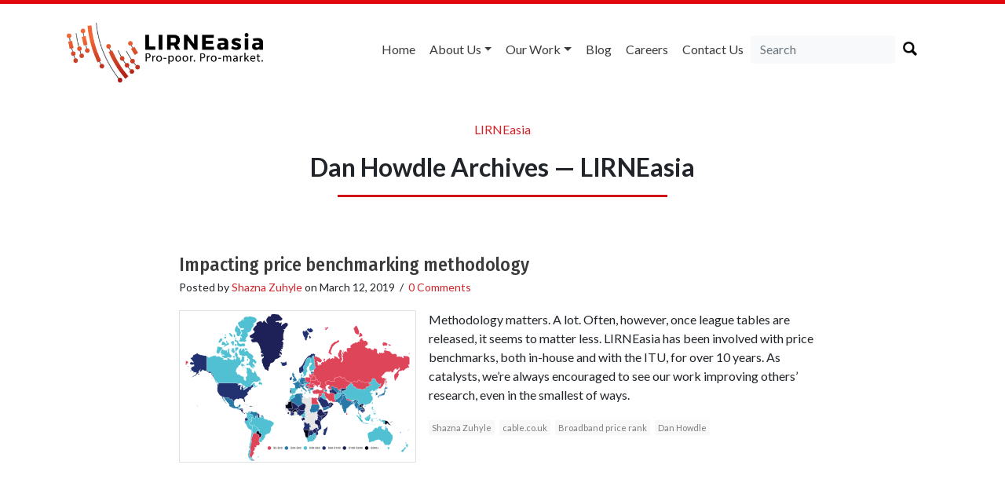

--- FILE ---
content_type: text/html; charset=utf-8
request_url: https://www.google.com/recaptcha/api2/anchor?ar=1&k=6LdOV1oUAAAAAEGfdygaSI8bIrntuQIB2WGZ9Vq7&co=aHR0cHM6Ly9saXJuZWFzaWEubmV0OjQ0Mw..&hl=en&v=TkacYOdEJbdB_JjX802TMer9&size=normal&anchor-ms=20000&execute-ms=15000&cb=rg8adgfof1qf
body_size: 46184
content:
<!DOCTYPE HTML><html dir="ltr" lang="en"><head><meta http-equiv="Content-Type" content="text/html; charset=UTF-8">
<meta http-equiv="X-UA-Compatible" content="IE=edge">
<title>reCAPTCHA</title>
<style type="text/css">
/* cyrillic-ext */
@font-face {
  font-family: 'Roboto';
  font-style: normal;
  font-weight: 400;
  src: url(//fonts.gstatic.com/s/roboto/v18/KFOmCnqEu92Fr1Mu72xKKTU1Kvnz.woff2) format('woff2');
  unicode-range: U+0460-052F, U+1C80-1C8A, U+20B4, U+2DE0-2DFF, U+A640-A69F, U+FE2E-FE2F;
}
/* cyrillic */
@font-face {
  font-family: 'Roboto';
  font-style: normal;
  font-weight: 400;
  src: url(//fonts.gstatic.com/s/roboto/v18/KFOmCnqEu92Fr1Mu5mxKKTU1Kvnz.woff2) format('woff2');
  unicode-range: U+0301, U+0400-045F, U+0490-0491, U+04B0-04B1, U+2116;
}
/* greek-ext */
@font-face {
  font-family: 'Roboto';
  font-style: normal;
  font-weight: 400;
  src: url(//fonts.gstatic.com/s/roboto/v18/KFOmCnqEu92Fr1Mu7mxKKTU1Kvnz.woff2) format('woff2');
  unicode-range: U+1F00-1FFF;
}
/* greek */
@font-face {
  font-family: 'Roboto';
  font-style: normal;
  font-weight: 400;
  src: url(//fonts.gstatic.com/s/roboto/v18/KFOmCnqEu92Fr1Mu4WxKKTU1Kvnz.woff2) format('woff2');
  unicode-range: U+0370-0377, U+037A-037F, U+0384-038A, U+038C, U+038E-03A1, U+03A3-03FF;
}
/* vietnamese */
@font-face {
  font-family: 'Roboto';
  font-style: normal;
  font-weight: 400;
  src: url(//fonts.gstatic.com/s/roboto/v18/KFOmCnqEu92Fr1Mu7WxKKTU1Kvnz.woff2) format('woff2');
  unicode-range: U+0102-0103, U+0110-0111, U+0128-0129, U+0168-0169, U+01A0-01A1, U+01AF-01B0, U+0300-0301, U+0303-0304, U+0308-0309, U+0323, U+0329, U+1EA0-1EF9, U+20AB;
}
/* latin-ext */
@font-face {
  font-family: 'Roboto';
  font-style: normal;
  font-weight: 400;
  src: url(//fonts.gstatic.com/s/roboto/v18/KFOmCnqEu92Fr1Mu7GxKKTU1Kvnz.woff2) format('woff2');
  unicode-range: U+0100-02BA, U+02BD-02C5, U+02C7-02CC, U+02CE-02D7, U+02DD-02FF, U+0304, U+0308, U+0329, U+1D00-1DBF, U+1E00-1E9F, U+1EF2-1EFF, U+2020, U+20A0-20AB, U+20AD-20C0, U+2113, U+2C60-2C7F, U+A720-A7FF;
}
/* latin */
@font-face {
  font-family: 'Roboto';
  font-style: normal;
  font-weight: 400;
  src: url(//fonts.gstatic.com/s/roboto/v18/KFOmCnqEu92Fr1Mu4mxKKTU1Kg.woff2) format('woff2');
  unicode-range: U+0000-00FF, U+0131, U+0152-0153, U+02BB-02BC, U+02C6, U+02DA, U+02DC, U+0304, U+0308, U+0329, U+2000-206F, U+20AC, U+2122, U+2191, U+2193, U+2212, U+2215, U+FEFF, U+FFFD;
}
/* cyrillic-ext */
@font-face {
  font-family: 'Roboto';
  font-style: normal;
  font-weight: 500;
  src: url(//fonts.gstatic.com/s/roboto/v18/KFOlCnqEu92Fr1MmEU9fCRc4AMP6lbBP.woff2) format('woff2');
  unicode-range: U+0460-052F, U+1C80-1C8A, U+20B4, U+2DE0-2DFF, U+A640-A69F, U+FE2E-FE2F;
}
/* cyrillic */
@font-face {
  font-family: 'Roboto';
  font-style: normal;
  font-weight: 500;
  src: url(//fonts.gstatic.com/s/roboto/v18/KFOlCnqEu92Fr1MmEU9fABc4AMP6lbBP.woff2) format('woff2');
  unicode-range: U+0301, U+0400-045F, U+0490-0491, U+04B0-04B1, U+2116;
}
/* greek-ext */
@font-face {
  font-family: 'Roboto';
  font-style: normal;
  font-weight: 500;
  src: url(//fonts.gstatic.com/s/roboto/v18/KFOlCnqEu92Fr1MmEU9fCBc4AMP6lbBP.woff2) format('woff2');
  unicode-range: U+1F00-1FFF;
}
/* greek */
@font-face {
  font-family: 'Roboto';
  font-style: normal;
  font-weight: 500;
  src: url(//fonts.gstatic.com/s/roboto/v18/KFOlCnqEu92Fr1MmEU9fBxc4AMP6lbBP.woff2) format('woff2');
  unicode-range: U+0370-0377, U+037A-037F, U+0384-038A, U+038C, U+038E-03A1, U+03A3-03FF;
}
/* vietnamese */
@font-face {
  font-family: 'Roboto';
  font-style: normal;
  font-weight: 500;
  src: url(//fonts.gstatic.com/s/roboto/v18/KFOlCnqEu92Fr1MmEU9fCxc4AMP6lbBP.woff2) format('woff2');
  unicode-range: U+0102-0103, U+0110-0111, U+0128-0129, U+0168-0169, U+01A0-01A1, U+01AF-01B0, U+0300-0301, U+0303-0304, U+0308-0309, U+0323, U+0329, U+1EA0-1EF9, U+20AB;
}
/* latin-ext */
@font-face {
  font-family: 'Roboto';
  font-style: normal;
  font-weight: 500;
  src: url(//fonts.gstatic.com/s/roboto/v18/KFOlCnqEu92Fr1MmEU9fChc4AMP6lbBP.woff2) format('woff2');
  unicode-range: U+0100-02BA, U+02BD-02C5, U+02C7-02CC, U+02CE-02D7, U+02DD-02FF, U+0304, U+0308, U+0329, U+1D00-1DBF, U+1E00-1E9F, U+1EF2-1EFF, U+2020, U+20A0-20AB, U+20AD-20C0, U+2113, U+2C60-2C7F, U+A720-A7FF;
}
/* latin */
@font-face {
  font-family: 'Roboto';
  font-style: normal;
  font-weight: 500;
  src: url(//fonts.gstatic.com/s/roboto/v18/KFOlCnqEu92Fr1MmEU9fBBc4AMP6lQ.woff2) format('woff2');
  unicode-range: U+0000-00FF, U+0131, U+0152-0153, U+02BB-02BC, U+02C6, U+02DA, U+02DC, U+0304, U+0308, U+0329, U+2000-206F, U+20AC, U+2122, U+2191, U+2193, U+2212, U+2215, U+FEFF, U+FFFD;
}
/* cyrillic-ext */
@font-face {
  font-family: 'Roboto';
  font-style: normal;
  font-weight: 900;
  src: url(//fonts.gstatic.com/s/roboto/v18/KFOlCnqEu92Fr1MmYUtfCRc4AMP6lbBP.woff2) format('woff2');
  unicode-range: U+0460-052F, U+1C80-1C8A, U+20B4, U+2DE0-2DFF, U+A640-A69F, U+FE2E-FE2F;
}
/* cyrillic */
@font-face {
  font-family: 'Roboto';
  font-style: normal;
  font-weight: 900;
  src: url(//fonts.gstatic.com/s/roboto/v18/KFOlCnqEu92Fr1MmYUtfABc4AMP6lbBP.woff2) format('woff2');
  unicode-range: U+0301, U+0400-045F, U+0490-0491, U+04B0-04B1, U+2116;
}
/* greek-ext */
@font-face {
  font-family: 'Roboto';
  font-style: normal;
  font-weight: 900;
  src: url(//fonts.gstatic.com/s/roboto/v18/KFOlCnqEu92Fr1MmYUtfCBc4AMP6lbBP.woff2) format('woff2');
  unicode-range: U+1F00-1FFF;
}
/* greek */
@font-face {
  font-family: 'Roboto';
  font-style: normal;
  font-weight: 900;
  src: url(//fonts.gstatic.com/s/roboto/v18/KFOlCnqEu92Fr1MmYUtfBxc4AMP6lbBP.woff2) format('woff2');
  unicode-range: U+0370-0377, U+037A-037F, U+0384-038A, U+038C, U+038E-03A1, U+03A3-03FF;
}
/* vietnamese */
@font-face {
  font-family: 'Roboto';
  font-style: normal;
  font-weight: 900;
  src: url(//fonts.gstatic.com/s/roboto/v18/KFOlCnqEu92Fr1MmYUtfCxc4AMP6lbBP.woff2) format('woff2');
  unicode-range: U+0102-0103, U+0110-0111, U+0128-0129, U+0168-0169, U+01A0-01A1, U+01AF-01B0, U+0300-0301, U+0303-0304, U+0308-0309, U+0323, U+0329, U+1EA0-1EF9, U+20AB;
}
/* latin-ext */
@font-face {
  font-family: 'Roboto';
  font-style: normal;
  font-weight: 900;
  src: url(//fonts.gstatic.com/s/roboto/v18/KFOlCnqEu92Fr1MmYUtfChc4AMP6lbBP.woff2) format('woff2');
  unicode-range: U+0100-02BA, U+02BD-02C5, U+02C7-02CC, U+02CE-02D7, U+02DD-02FF, U+0304, U+0308, U+0329, U+1D00-1DBF, U+1E00-1E9F, U+1EF2-1EFF, U+2020, U+20A0-20AB, U+20AD-20C0, U+2113, U+2C60-2C7F, U+A720-A7FF;
}
/* latin */
@font-face {
  font-family: 'Roboto';
  font-style: normal;
  font-weight: 900;
  src: url(//fonts.gstatic.com/s/roboto/v18/KFOlCnqEu92Fr1MmYUtfBBc4AMP6lQ.woff2) format('woff2');
  unicode-range: U+0000-00FF, U+0131, U+0152-0153, U+02BB-02BC, U+02C6, U+02DA, U+02DC, U+0304, U+0308, U+0329, U+2000-206F, U+20AC, U+2122, U+2191, U+2193, U+2212, U+2215, U+FEFF, U+FFFD;
}

</style>
<link rel="stylesheet" type="text/css" href="https://www.gstatic.com/recaptcha/releases/TkacYOdEJbdB_JjX802TMer9/styles__ltr.css">
<script nonce="TiYpLvRg9SwKYga9tf9QcA" type="text/javascript">window['__recaptcha_api'] = 'https://www.google.com/recaptcha/api2/';</script>
<script type="text/javascript" src="https://www.gstatic.com/recaptcha/releases/TkacYOdEJbdB_JjX802TMer9/recaptcha__en.js" nonce="TiYpLvRg9SwKYga9tf9QcA">
      
    </script></head>
<body><div id="rc-anchor-alert" class="rc-anchor-alert"></div>
<input type="hidden" id="recaptcha-token" value="[base64]">
<script type="text/javascript" nonce="TiYpLvRg9SwKYga9tf9QcA">
      recaptcha.anchor.Main.init("[\x22ainput\x22,[\x22bgdata\x22,\x22\x22,\[base64]/MjU1OmY/[base64]/[base64]/[base64]/[base64]/bmV3IGdbUF0oelswXSk6ST09Mj9uZXcgZ1tQXSh6WzBdLHpbMV0pOkk9PTM/bmV3IGdbUF0oelswXSx6WzFdLHpbMl0pOkk9PTQ/[base64]/[base64]/[base64]/[base64]/[base64]/[base64]/[base64]\\u003d\x22,\[base64]\\u003d\\u003d\x22,\x22w6vCvcOvwqwewr8hW0zCjsO+JC8GwofDo8K7djQlY8KUEHzCm0oWwrs6MsOBw7gFwoV3NUBvExYww6oXI8KZw7bDty8pVCbCkMKuXlrCtsOOw71QNTdFAl7DhkbCtsKZw7PDicKUAsO9w6gWw6jCqcK/PcOdQ8OGHU1kw49OIsONwppxw4vCslXCpMKLAMKFwrvCk1fDqnzCrsK4WGRFwps2bSrCu2rDhxDCrMKmECRPwqfDvEPCkcOjw6fDlcKmBzsBecOXworCjwHDr8KVIWpIw6AMwqPDsUPDvgphFMOpw5nCksO/[base64]/FTnDpjIuecKBw7LDjMKBQcOUw65Yw4w8wpXCshx9w4R2NwxmdidIP8O6IMOMwqBMwqfDtcK/wp97EcKuwodRF8O+wqg7Py4hwox+w7HCg8OBMsOOwoPDp8Onw67Cr8OtZ08iLT7CgRlQLMOdwrjDoivDhy/DkgTCu8ORwrU0LwXDsG3DuMKkZsOaw5M8w4MSw7TCmsO/wppjYivCkx9ISj0MwrrDi8KnBsOowpTCsy5awrsXEwbDrMOmUMOUIcK2asK2w7/[base64]/[base64]/w6XCvG8YwrDDvQnDuSkgDglfwpgAZcK/wqHDonTDj8K5wqPDqiQpKsO7Z8KZOH7DoQnDsBYaOz/DpldPBsOpOzrDjMO6wr95Om/[base64]/[base64]/[base64]/[base64]/wrTCqcOKwrUUw7bCsBPDnUh5w5jDtcKsw6nDpsOxwo/DvcKKCXXCscKaeUxWK8KmNMKuITLCvcKXw51Pw5/CncOmw4jDkht1V8KDAcKVwrPCqcK/HRzCvwF8wr/[base64]/[base64]/w5HDhcKqMm1SwoXDiVIBNcKyw6bCtcKWNcOPwoMdKMO1LsKvaXdxw6EqIcKjw7bDnwrDtcOOezYrTjsHw5PCnhdxwobDqRhKc8K2wq4uSMKVwpnDg0vDscKCwrDCr1o6MRLCtsOhPRvDqTVRATjCn8OIwq/DjMK2wrbDohTDgcKcMD7Cr8KJwp8Vw67DoFFnw54iAMKkf8KfwpPDocK6YUxkw7DDgTkSdWFFY8KYw49XRsOzwpbCrVTDqj50RMOuGRbCncOvwpjDjsKTwqPDq2t8ZEIOUiR0GMKAwq16b3/DjcKuLsKHbzHDly/CvgLCpcOVw5zChhHDmcK3wr3CgsOgMcKNE8OGMVPCg24nKcKaw7fDkcKwwr3DicKDw6NdwqRowo/Dl8KPWMOIw4/CnVLCl8OceErDuMO1wrIHGgfCosKkH8OZKsKxw4bCicKkThbCjVDCncOFw7kTwo0tw7dyYUkHOhs2wrTCnhrDqCc9UnBow6g1YyAEA8OFH0ZQw7QIPyZCwopzcMK7TsOcIyPDlFvCicKvw7vDqxrCtMOpZ0kuP2/DjMKiw5rDoMKOe8OlGcOKw6DCt03DiMKwIm3Du8KqCcO+w7nDhMO1SF/CuHDDtyTDrsOEWMKvYMO1cMOCwrIBDsOCworCmsO3ey3CmS0vwq/CjVEmwpVjw5PDosKtw6cHKcOkwrHDtk/CtELDgsKCMGt1fMORw7LDt8KaU0VKw4rCgcKxw4Z8F8Ocw6HDpVpwwqvDhVkOwo3CihYWwrsKBsKSwqF/[base64]/CpnfCqcOtIsOsw6nCp345wobDnMOzw7rDusKUwqHChFMXGcOhPnR4w6zCusKXwpvDq8OWwqjDncKlwrYJw4xlYcKSw7rDv0AxfU5iw6U6aMKUwrzDkMKcw5JTw6XCssKKRcOPwozCscO0FH/DiMKowpMmw5wUwpRddl4wwqlxE3EmOsKdUX3DoHYKK1MBw57DoMO7U8OuB8KLw7spwpVgw6zDpcOnwpHCr8K0dBfDrmrCrhtmdk/CncOBwpZkTmh6wo7CpntRw7TCvsOrAsOwwpA5wrVrwqJowp14wrHDvHPDoXHDjxTCvRzCqSgqHcOHUcK1fGvCsyHDtiQRJcKJwrfCuMKIw4Q5UsOBPsOJwoXClsK1FUrDusOPwqU1wox1w4XCs8OrM33Ch8K/VcKsw4/Cm8KjwrcowqYgJRHDgsKiV33CqjrDvkAWRmZyIMOIw6PCgRJ6GFvCvMKVF8OoY8OWCgZtaR8eEBbCuGvDjcOpw5nCgsKWwr4/w7rDlzvCuAHCuRnCgMOow5jCjsOWwqEowq8MDhd1Tnh/w5TCmkHDkArCpz7CvsKRHj5iQHpLwoQnwo1/SsKqw7RVTF7ChcKTw6fCosKGb8OxZcKqw4nCjsKmwrXDtCvCn8Ozw53DksKuKUMawrzCqsO7woLDnApkwqrDlcKxw4/DkytKw65BB8KHbmHCksKDw5N/[base64]/DvsOeC8KlwqDCuBouw7MIcMKmw7I5IlAOw67CtMKbOcKew4EWQX/[base64]/DrQzDiSZeaVxBD8OeGW1MwqrCnnRKLMOXw6FSHV/DrndiwpULw4xKcCLDtR5xw7nDpsK/w4F8TsKNw6kyXgXDsStGeXZmwoXDtcKQQEcCwo/DrsKqwrDDuMOhVMK2wrjDrMOCw5ZjwrPDgcO+w5otwr3CtMOrw5jDhR9Hw6TCrRTDh8KsPUbCtF/DuBLCjCZ3CsKyYWPDshBNwptow5kjwr3Dpn4LwolfwqnDn8OTw4ZYw5/[base64]/CssK9Bwc2LHrCusOxw7zCoSHCjzbDqsKHMhjCiMORw5DCihACM8OqwqI/QVENZcOow4DDqU/[base64]/CmcKRwrw+E8O6w7JJw6MdwrvDoMO5w4vDkcKaJcONHA4TP8KkIz4rRcKhw5jDuhTCisKRwp3DjcOdBBDCpww6cMOqNS/[base64]/DpsKGwqJkYFhtO8KPGsKywp0bCsOjFsOyJcOxw6LDn1rCvVLDqcKkwrXCgsKlwrh9esOWwqPDk0MENDTChgMlw7srwpN/wq3CpGvCmsOAw63DslFVwo/Dt8O7J3jCjcKXw5NFwq/Cjh5ew65Ewosqw59pw43DoMO2Q8OowqAEw4NYG8KUOMOYWDLCqnnDncKufcKoasKowqdTw7FpMMOmw7s+wqlpw4pxKMOAw6vCnsOWQ1Mew5kww7/DpcO4MMOLw6bCqsKPwoNkwpjDqMKiw7DDhcOtCSAywoBdw4AaJj5Mwr9CCcO1GsOgwptawrlewrLCrMKsw786JsK2w6DCq8KtE2/Dn8KSZjlvw6RhKxzDjsOwPcKiwqrCpMKuwrnDrgh4wpjCtcKzwoZIw67CsWbDmMOjwq7CnsOAwrIQR2bCtWpUKcOQdMK/[base64]/w6fCmAjCocKaWMKHwoTCilHDvHwzL8KmGGrDlMK2wqEhw7HDkm/[base64]/esOFHm/[base64]/ChsK3EEJPwr9/wp3Dv3rDmMOzwoDCucKtwrbDs8Opwq5vacKcWFVgw4hACidkw5QHw63CvcOuw6EwEsKcfMKAMcKcKRTCrnPDlEAGw4zCm8KwZgUdT2/DjCYmA3DCnsKAZFjDsCHChnTCuHUgw61gdDrCrMOpQsKYw5/ChcKow4fCr2k8DsK0Q2LDpMKRw5/DjDTCrjvDlcO3fcO4VcKYw6FbwrvClE1hBVRYw6l/wqI0BnBiU39mwp0Mw7EPw5XDn2MZDVHCicKywrtKw5Ycw4DCqMKbwpXDv8K4esO5TQdUw5pQwqo+w7wRw5YGwofDvRjCl3/CrsO2w6JMDUplwofDlMK5fsO+BEY3wq08LAMUfsO8XB0RZ8OYPMOuw6TDlcKHDETCmsO4S0lgDGNMw6/[base64]/CvWgLwrbCjD3DuGR6w60Tw58FHj8UEUbDoArDm8KSPMO5XwfDicKzw6dPDx94w6DCgsKlez/DoDMjw7zCiMKhw4zChMKuScKRTUZ3WgNSwrECwppOw7BtwoTCgULDpnHDkgxvw53Do2kjw6JUdVAZw5HCkTLDqsK5My8XA3vDiz3Cp8O2aVLCn8O8wod4Extcwpc9CsO1IsOww5YLw4oTFsK3ZMObwpMDwoPCuU/DmcKTwoQ5E8Kqw7AMOEzChnJYIcOCVsOcV8ORX8KpS3DDoT/DtGnDiHjDjj/Dn8O0w4ZgwrBOwpHCmMKGw6PCk0xkw4xNAcKWwpnDtsKsworChDdlaMKfQMKnw4UuLyPDg8OGwoQ3L8KLdMOLZFbDrMKPwrdjMGxpRBTCuAzCv8KsYh3DoX0sw43ChDDDjh/DlcK/H03DpWbCtsOOSkc6wo4kw7k/OMOJRHtfw7nCn1fCmMKKEX/CmU3DvBBiwrfCi2DClMOhw4HCjSJAVsKVVcKpwrVHYcKqwrk+UcKWwo3ClB9jcgkuCGnDlwt5woY8R1pBVkMrwo1xwprDtANBLcOHdjLDgTnDlnnDgsKITsKCw6RfQgMEwqdIXFM6FsO/VGp1wr/DpTZowoNsVMKsHCw1FMOWw7DDj8Okw5bDi8KObsO8wpxbH8K9wpXCpcKwwpDDhRo8UR/Cs0ElwqXDjkbDpRF0wpBqa8K8wprDtsOdwpTCg8OCEyHDhhw8wrnDuMOLEsK2w7E5w7jDkVjDpiDDmn3Ck19GWMKMSAvDjHdvw4vCnUM8wrVpw44wKBnDncO3F8K9WMKAVcOcYcKJbsOHBC9PLcKhVcOufGBPw7DCgijCiWzCpjTCik/CgXxtw74mEsOIT2Mjwo7Dog5XFFzCoHcewq7DmEHDicKvw6zCh3wQwo/Ci18OwqXCg8O0wobDjsKGEG3DmsKGHSQbwqsBwoNlw7nDpGzCsh3Dh18Of8KKw40BXcKXwqkyeUvDgcOAECRiDMKsw43DuA/CljUKBlttw4jCqsO0JcOcwoZOwq5Ew5wrw49/VMK6w77CqMOsBjLDhMOZwqvCosO9CnHCuMKkwqHCmnLCkX7DicKlGioHZcOKw4Naw6vCsVXChMOnHcOwWh7Dvi/DrcKpJcOgd2Inw503YcOgwqsHC8ObBhEvwp3CisOqwrpCw7cMa3rDgEgiwqXCncKUwqTDoMKlwolnGxvCnsKBNWwtwrbDicOcKSsOM8OkwoLCjgjDr8OIX1IqwpzCkMKCG8OFY0/CqsOdw4zDg8Kzw6TCuHt5w7QlbhhtwphuWnVpBFPDlcODHU/CllTCvWXDhsOoLGnCucO9ADbCgG/[base64]/asKlwrnDssKqw4LChsK8UcKnw7/DmcK/CMOhwr3DnsK5wrvCs1EXH2p1w4TCvwXCs3Q1w6MaNDd7wrYFbMKBwrkswoHDu8KSDsKOIFVrTUbCo8OsDwB+VMKpwr4jJcOWw4jDrnohQ8O+OMORw6PCiBjDp8K2w61gAsOdw6LDkiRIwqHClcOAwoIyJwVYZ8OfdyvCnVUiw6QLw6DCuA7DmgPDocK/w5UkwpvDg0fCrsK7w6TCnh/DpcKUVMO0w5QuTHPCqMKOdD80w6B0w4/[base64]/E8OAwqfCrg83w6vCgsKWw5YgCMKAw77Dh8OxEsOVw4fDmmDCjg8jc8K3woYLwptbJMO0woEKQsK/w5XCoVpbMA3DrAE1R2pow7rCuEbCisK1w5vDmlNJG8KjfQbCgHrDvyTDqSfDjznDiMKSw7bDsSpbwoQMZMOswpHCvyrCpcKaccOkw4jCvTltYFzCkMKGwp/CjRYBLGzDn8K3VcKGwq1qwqjDrMKAXXXCrX7CoUfCpMKuwp/Dll1rc8O3E8OsJcKlwq18wqTCqSjCssONw7ksK8KFQ8K9NMKxasK/w6QAw5d0wrFWD8OjwqHClsKYw5dWw7XDoMO1w75Kwpwcwr8/w4fDoFhGw6w3w4jDl8KhwrDClDDCm0XCgijDszrDt8OtwqXDi8Kbw4hLIzIfBE1uVHfChQHDg8OCw63Dr8KnH8Kjw6lnMDvClxYrSD/Dp2lFUcOeFcKEJRTCsETDrRTCtV/DqSDCqsO6J3l7w7PDgcO9D1LCqcKBScOQwpRZwpDDhsOLwp/ChcO9w4bCq8OaT8KaEl3Dk8KFCVQAw6TDuQrCo8KPMcKiwo11woDDusOIw5UuwonCrXYwAsO/[base64]/DqsKeaMKmJsKKwq/DhsKVUF1vKyzCp2HChsK5c8ObTsK2VhPCh8KNccOYEsKsMsOjw6jDrSTDplAVTcOZwqnCkCrDlSAJwq/DrcOmw6rCrcKjFQfCqsKyw7p9woDCkcO+wofDk0XDsMOEwqrDgAbCg8KNw5XDhUTDisOuZD/[base64]/Cgkc0VETDgcOyw6nDhMKlHyTCtHBQHzXCgF7Dp8K8MnbCq1UnwrnCocKHwpHDhWLDshQ2w7/Ci8KkwoMdw4LCkMKjeMOFCsOcw4/[base64]/Dh2xcwpk9w6sbMxrDnVl9e1lww4zDlcOtP8KBEVXDnsOzwplpw4TDtcOcI8KWw69awrwxYE4CwpMMD2zCrGjCoRvDsyvDsxrDk1V/w7XCpyfDlsO3w7nClB3Ch8OaRwd1wrhRw48fwpLDgcOQTC1Iw4EKwoJALcKJWsOteMOyXmo0S8K3K2vDo8OZQMO3Qx9ewpnDu8Oxw5/CocKbHH8yw6kxMD3DjHXDtcO9IcKfwoLDuyvDtcOnw6opw782wq5qw6dGw7LCrhR5w582MCI+wr7Di8K4w6fCmcKfw4PDlcKuw4dEXEwxEsKNw5tMM2t4EGdDFU/DvsKUwqcnCcKrw6E7RsKaeXbDji7DpcO0w6bDiXYcwrjCpFVdG8KRw6HDiV0lPsOAfFPDhcKSw73DisOoHsO/QMOrwqjCuhvDsiJKCBHDqMKWTcKMwpbCv2rDp8K5w6sCw4bDq0/[base64]/w4B+PgjCssOiXExoM148MMOpwohXwqFqFzFew4tfwoHCqcOAw5TDicOEwpNbaMKGw5JUw6/Dv8Ouw6N1QcOzTSzDjMO4wrhHMcK8w6nChcOUe8KGw6N3w692w7dywpzDsMKAw6c8w6vCinzDiFUrw7XCu3XCkgpsSmnDpVrClMOkwovCvDHDnMOww4nDvk/Cg8O8QcOcwozCmsOXQ0powrTDncKWRlrDtCBUw6/[base64]/FnnDgsOHw7zDgQdPYMOYwoY3woLCgsKfwq/Cp8KPBcKWwqtHBcO0VcOZfcODPUcNwq7CgsK+L8KxZjxeAsOoAhbDiMOiwo86WCTCkFDCkCnCocOEw5fDsgzCvxzCr8Ouwosrw7d5wpU8wrTCtsKBwobCvXh1w5BCbFXDpcKvwopNVyMfcnU6QV/DssOXSwgUFFhjYsOEAMOVDcK0fyjCrcOhFyvDiMKILsKQw5/[base64]/JsKGw5DCqgDDk8OXwoAfPSDCqEvCq8O4wphwI1ZYwqwiaU7CoA3CrMOFaTw4wqjDuhRnRQIEa2AiQw7DhRR7w4Edw59vDMOBw7xYcMOPXMKYwodHwohyey5lw6LDkmNjw4tvLsODw4ckwqbDnVTDoyAKZcKtw71CwqB/XcK4wrjDky/DjQjDr8KPw6LDvSZ5fi1kwoPCuAYpw5fChAjDgHvCrlRnwoRVeMKAw7QiwoYew5YrEsK7w6/CksKPw4xEWFDCgcKoISsELMKLSsOSMQnDt8ObC8KLECBdVMK8ZUjCuMO2w5LDh8OoBiTDvsKrw4nDksKWeRE3wo/DoVDCs0Aaw60DIsKHw5sxwqcIdsKewqHChRTDiyoIwp/DqcKpJS/Ds8ODw6ACBsKROBPDiWjDq8Oew5fDuhXChsKccCzDhSbDpSNzNsKiw7oWw6AYw582wplTwrE5J1xRBUBvTcKhwqbDssKYYHLCnDzCjMO0w7F4wrrCocKBADPCnUJ7U8OHesOGJHHDnGAvIsOPLxPClG/DqA83w51GI2XDiQg7w74/T3rDk0zDtsONaUvCpEPDun3DhsOHbEkACDcKwqlJwqwuwrBnSTRcw6TCjsKOw7zDljYPwpEWwqjDtMO0w4Irw5vDmsOxfiEBwp4JSxRGwrXCqHJ+fsOSwqXCuHRpQk/Dq2Bpw4bCrmh7w6zCq8OQeSprfzvDkxvCuQsVZx1zw7JcwpoOPsOEw6rCj8KBSncxwosGdiTDisOCw644w7xgwpTDli3Cn8KePEPCmQNzfcOaTTjDngEbbMKTw69KMSNuQMO7wr18DsKZZsOoEkUBPHLCvMKmZcOpYA7Cq8OIRGvCil3CgGsdw7bDhTpQF8K9wr/[base64]/[base64]/CkWUbXMO/w5nCmcOKEHvDkQ0FPcOYK0pEw4/CiMOsB1nDgloMVsOlwoFMYGJPeQHDtcKYwrFfXMOBI2bCrQzDkMK/w6ZBwqYAwpvDmVTDh1IVwqfCssKvwoZBE8KAfcOJHg7ChsKHJ1g5woZOZnIbQnbCqcKQwocCaHx0EMKCwqvCo0/DtsKGw7lzw71Bwq3DlsKiLkYoZ8OjezbChi7DtMOow4RgK0fCksKVbG/DhsK1wr00wrR8wpVRIXLDrcOvG8K4BMOgUVMEwq/CtWVnNizCnFxrO8KhFjR/wo7CqMOuBGjDlcKVGMKEw4DCk8O/N8O5w7U1wovDscKNHMONw4/CsMKJQ8K8OQPCuxfCojkWfsK8w7nDnsOaw6xxw5IDJ8OMw5ZjHz/DuBkEG8OwBMKDcT4Jw6hLQcOzQsKRwqHCv8K8wrldRjPCqMOxwojCjjnDvS/Dq8OMO8K6wq7DoDfDjH3Dg0HCtFQGwps5S8O+w7zCgsOew6QDwoDDtMOpTldCwrhRa8O9WUlFwqEMw7/DvkZwelDCrxXChMKTw6hqY8OtwqQaw5cuw6LDpsKlAnB1wrXCmSg+U8K1JcKMHcOww5/CrwgbbMKWwrjCtcOXPlJew6TDm8O7wrdiXcOtw6HCsBMaTmfDiynDq8Ogw7oDwpXDmsK5w7TCgB7CrU/DogbDlcOHwrNowrpPXMKzwo4bSj8RfsK+YktpPcKmwqJjw6/CvCHDulnDtnnDr8KFwp3CumTDm8KqwobDrWLCq8OSw6TCiz8YwpEww4tVw6I4XHgpNMKJw6ctwpXDhcOCw6HDtMKyQyXCjMK5QD4rU8KZQcOHdsKQwoVFHMKmwpAVEzXDt8KKwrLCtUR+wq7DsgTDqgzCvTY9PCh+w7HCsHXCu8OdA8K/wpUaUcKuGMO7wqbCs25LSWw5JMK8w7AGwrl6wrdVw5/[base64]/wqLDlDx4CD8yw4ZVaVPCn2ppwqvDlsK4wpDDvxfCqMKYQG7Cm2PCgFd2MRU+w7IQH8OjNMKXw47DmgrDhH7Dk1hlTXYCwpknAsKywpdmw7k7W0BNLMOWXlnCvsO/cGQcw4/DtCHCu1fDuQzDkGZhej8Iw7tAwrrDnUTDuiDDssOVwr5NwpjClXZ3DSBow5zDvmEjUR1MAmTCt8Opw7lMwoIVw5xNF8K3PsKrw4tZwoQoHUnDtMO2w5Ubw7/CnBMCwp0nM8Kpw47DgMKoZMK4N3vDnMKHw4rCrnphSW4wwpE7H8KJH8KeBRDCksOOw7LDncOfB8O1AHQ+X2tgwojCkw0yw4fDr3HChlIrwq/Ci8OUwrXDtjvDisKDKn4PCcKFw4DDn0N9wo/[base64]/JH3Do3YAdwnCgSQ/[base64]/DkMOYVQF5wq7CrsOPCMOsw6/[base64]/DvG/DmDLCkcKvw4owJl/DisK2NsKiwp9uPmDDlcK7PcKRw7fCpMOzQMKtQTkqbcOaLC4iwrzCuMOJPcOmw6U4DMOqE0EDakESwo4bYsK2w5HCjWzCmgTDqVUYworCu8Onw7LCisOSQsKbSTt/wol+wpFOZMKXwoU4PRdswq5/[base64]/[base64]/CmMOBKCnCi8OYPsKdwpszw7XDujtLwppoKn8kwqXDpn7Ck8O/E8Kcw6XDm8OMwoXChDbDgcKCeMOBwqVzwonDqMKWw4rCtMKGcMKuf1FuC8KVASbCrDTDmcKjFcO2wpnDjcO+FTgxwp3DusKSwqwKw6HCiETDjcOlw4jCrcKWw7TCpcKtw4s4JQ1/EDnCoUcYw6wAwrp7NAFuBVPCgcOAw77CliDDrcOcCVDCghzDvcOmK8KxD2bCl8OAAMKfwqprJF1jNsKUwp9Lw4nCiBV2woDCrsKfPcOMwpdYw5pEP8OUKx/[base64]/BsKawq0Zw6PCom55dcOTf8ONTyxvw7vDsVFmwqAdM8KzAsObGEnDiWwuMsOLwrbCkm7CpsOFcMOXZ2oUOlItw4t1eh/DtEcMw5vDsU7Ctnt2PQzDrA/[base64]/Dj8Kgw6nCo39xw4ZOw7dew6lPwr7CqhZvw5FuDl/DnMKbTRHDnV7DocO/NMO0w6dlw5cWHcOiwq3DoMOrMAXCrSUkQy3DsiIBwqY0w4rCgTQDAiPCml5pKMKbYVpsw4d1GBRwwp/[base64]/DncOhwpF7S8KvfsK8w5ZGwr4ZwqE+F2lWwp7DisKzwovCnXdJwrDDtEkAHRllKcOzwq3CrWvCgx4ewpPDkjonSVwkLcOBOTXClMOawrHDl8KfN3HDlhZWOsKvwoUNfXzCmsKswqBrfVQdYcO0w43DryjDpcOtwpQLZjnCuURXw7VJwrpZHMOEKR/DllLDncOPwoUTw45/CBTDj8KOaTDDvsO7w4nCgcKdfm9ND8KOw6rDrkcVMmo1wowKLUbDqlPCoh5zU8OUw70gw5/CjGLDt0bCmzXDlw7CvHjDqMKbecKRYyw0w4ocFRhBw4w3w4IRFcOLEks0YXU7GDknwo7CimbDuwbCn8O6w5EEwrgew57Dr8Krw6VWa8Ogwo/DmcOKKGDCrjTDvMKrwpIZwoIsw6YQJmTCj251w6s6YAPClMORMsO1HEnChWcuHMKLwoQnTUIeWcOzw4jChTkfwrvDlMKgw7/Dm8OQEStaY8OWwojCvcObQgvDnMO/w6fCtgLCicOQwo/ClcKDwqlFGxDCp8KkdMKlSXjCmcOcwrnCizEowoDDklw/[base64]/CCNjw5EywoTCvMOwJcOfdwXDsMOkw6F6w7PDtcKvWcObw6/DhcO1w5oCw5bCsMOZOHTDsigPwq/Dk8KDW1xhf8OgIFfDlcKmwodsw6PDlcOkwowtwqHDuXBww5lWwr0hwpk/QBzCmV7Cn2DCgFLCusOUSBPCsUNlfcKHFhPCnMOGw5Y9ABElVS5XIMOkw5jCs8OgHmbDriI7DXEAUCzCvQdzQXU0GCMbV8KZMU3DlMK4BcKPwo7DucKkVHQmSRjCjsOjdcK5wqjDo0PDpmDCpcOSwojDgBBeDMKFwpfCsSfDnkfDv8Kxwr7DqsOLbm9XFW/DvnVNdxl4AcO8w7TCl31TTRdiYRnCj8KqVsOReMOQEsKMAcOpw6pIHiTClsK5LX3CosKTw7gPaMONw6ssw6zClUd0w6/DmhQUQ8O3cMKLIcOvan7DrlrDkzwCwp/[base64]/wp8Mw6vCusK0d3LDlB9gTcO6UcK7wqTCrMOARiQbOsORw7rCgT/DrcKyw4/[base64]/NcOcJcODGcOmw79nI8KfwrTDj8OteMKMw4PDgcOtHwnDncObw4szQUrChB7DnRoNG8O0QEsTw5vCpErCsMOCEXfCq3B/wotswrTCpMOLwr3CiMKleQzDvUzDocKsw5XCnMO/TsOsw6Uwwo3CmcK6IGYkQ3gyM8KQwqfCpXrDgnzCjT08w4cAwoDCksKiJcKbBwPDmEsNa8O7wo7DtmBUVSoGwo/[base64]/wpfCmm1IDwrDucOrH8Ogw5jDp8Ovw6VJwpfCrcKzwqTCmMONAWHDni5ww43CilXCrUfDkMKsw78MFcK5WsKHGg/CsSEqw6XDjMOKwq9mw7rDu8KqwrvDqmccAcOIwqDCicKYw6l4H8OMB3TCrsOKdz/Ds8KqWcK/RXdhRSxWw7Rjal5iEcOTfMOpwqXCjMOUw5JRbcKsTsK+NmJSJMKsw6TDt1/[base64]/YA8JV158cyN/NsKvFcOXFcKgwqzCmwLCmsOKw5UBaztRJ0bCi1l6w7zDqcOAwr7CtmtfwoLDqSJWw4/CnlEww65hSMKuw7MuJ8KWw59pSSQVwpjDiW50WkxwQcOMw4hEFlcJAsOEEgbDp8KRVgjCpcKnQcOZOmLCmMKVwr90RsKqw5BQwqbDolBKw6XCpGjDixzChsK4w5/DlzNcEMKBw7AKK0bCkMKoWTc9w5EXWMOyYTM/acOEwo42eMKDw7fCnWLChcKgw58yw79OfsOuw5YOL0MWWEJZw5IhVTHDvkYYw67Cr8KBdkgPYMOuWsK4DFVdwpTCnQpwdxZ2LMKuwrfDtRYPwo5jw6ZPHU3DgmzCmcOEK8OkwpzCgMOqwpXDs8KYLR/DqMKfdRjCu8OzwpFmwoLDvsKtwrxNEcOrwqVRw6oPwpvDmiIUwqhEHcONwqwjYcOjw5TClMOLwoU4wqfDjcOpVcK0w4ZwwoHCpzA7D8Oww6ITw73CkVXCjDrDqxY0wpsNc2rCunPDskI6w6PDnMKLRid/w7xmE0TCk8K0w6/DhC/[base64]/CncOFQgx9w6jCtcOjwo/DrXgNaxtJwozDmMOMPizDmSTDtMKrU0PDu8KAesOHw77CpMKMw4HCoMOKwqY5wpB6w7ZNw4PDvVXDjW7DsCnDhcKfw4DCjQR+wrUHT8KFKsKcN8OfwrHCvcK5VsKQwqF/[base64]/ClMKmwrLCkywiwqPCvxfCpMOqw4k3wp4Yw5PDlx4FXMKDw5TDlWoNEMODd8KFKQ/CgMKCTyvDi8Kzw7cxwossHB3CiMOLwq46DcOPw7A8acOvSMOuFMOGcjJ6w7tHwoJiw7XDmGTCszPCh8OCwp/Co8OvacKSw4XCmgnCi8KYX8OXWRUXFB4nOsKZw5/CkQIdw5rCv1bCsjrCswVqw6bDqMKSw7JdLF4Lw7XCuVTDucKcIHIQw6pPYcKdw6Ixwq9/w73Dn0/[base64]/ImUmwojCiizDmcKXwpExI8K8KCIewo8OwpQHBzLDkgYyw7QBw7Nnw5fCjXPChzVow5zDj0MOVXfCrXFAw7fCnkjDrDDDkMKRRzUzw6DCqV3Dlw3CscO3w6zCtsOGwqlmw51NRg/[base64]/A8Kzw7dLKcK+McOWfAMSw7fDssObw5nDiUbDrR/DjCxQw5RLw4kWwovDkjNmwoLDhSEPNsOGwqVEwq/DscKWw7Mywox+DsKcWGzDqkBWI8KmEj8owqzCgcOjRcOwMGEzw5lLfMKOCMK2w6lnw5DCs8OETwkiw6l8wonCnxLClcOUcMOpPRfCsMO5wqJyw4Qew7PDtH/[base64]/CgVRLTgvCmMKkwrLDq017w4d2wqLCtUJ6wrfCuXTDj8KRw5VQw4jDnsO/wrs2XsOFLMO6wo/DoMK4wqpvCmU1w497w6bChSPClhBbWh0KDFrCisKlbcOlwo9bB8O1RcK5dmlBfMO0MgIWwp16w6sdRMK2c8OUw7rCv3fCn1QFFsKaw63DlQAKcsO8PMObdXllw5TDtcOfUG/DmsKawooQBTbCgcKUw5tNX8KMaRbDi0J2w5FQwpnDr8KFRsOhwojDucO4wrfCry97worCqcOrJHLDiMKQw6l8EMOAMzU9f8KLAcKmwp/[base64]/CqwxOP8O9Ay1tdMOcwrTDjMKdwrHDsR5vHMOhB8KPLcOBw70EB8KlLcKlwo/DhELCqcOywop1wpjCqhxDCXTCgcOOwoZ+AXggw4Jcw5IrVMKcw6vCn38KwqYZMC/Du8Kgw6t/w6TDssKaZcKDHS8AAA5mTsO4wqrCpcKLaTNMw6ABw5DDgMOww7N1w7HCsgErw4HCuxHChEzCq8KMwpoXw7vCvcOHwqgKw6PDu8OCw6rDt8O0UMKxB2HDtUcJwpzCs8KmwqNaw6/[base64]/w5fDtQXDqWLCjMOcOcK5w5s1ZEhcwoY2UD4ww43DgsKLw6DDtcObwpXDi8Krw7xXTsKgwpjCkMOZw7RifgvDqSVrBFpmw4cqw4wawp/CnU3CpjgfClPDmMKDXQrClSnDscOtGwPClsOBwrbCo8O4fRtaOyF6IMKXwpEHGDnDmyFpw6/Cm3Raw4VywoLDssOMfMObw7XDhcO2GVXClMK6D8OPw6c5wq7DocKyT3zDs2IZwpvDpkoCTcO9S19ew4vClsO3w5TDncKmGyjDvDw+GMOsDsKwScOXw4x7WzTDvsOIw5nCv8Onwp3CtcK2w4wANMKAwqDDgsKwVibCuMOPXcOTw6x3wr/CmsKJwrZXbsO/X8KFwrcWwpDCgMKFZnTDnsK2w7vDrnEPw5QvTcKKw6dNZ1XCncKkR2Qaw6/[base64]/bVnCtnjDmwgpSBLCgsOgf8K5RjZnw5VpG8Kaw6IsTF5sR8Olw7bCmcKPFihyw6HDnMKHFEhPdcO7FcOHVx/CiE8CwoPDi8KJwrclIEzDrsK2OcOKM1HCjDvDhMKkOxhaPEHCpMKWwq93wpkmNsOQTMKLwqbDgcOGaBsUwrYwTMKRN8Ozwq/[base64]/Dp8K3wq/[base64]/[base64]/[base64]/LcOZwr0LwrnDhQxAwq9IwqVrwpNiRU4tw7IAWywRQ8KwDcOBETMGw7DDrMOqw5DDqAMQb8OVAjTCssO6AMKYXg/CncOZwpgaMcODTcKow7sWasO2X8Kgw7IWw79vwrfDn8OIwprCjXPDmcK3w5U2BsOvPMOHRcKDUnvDucOSVgdkYQ8bw6FBwrfDlcOQwq8ww7nDgDkEw7rCvcOewqPCjcO+wrPChsKJAcK6B8KwFDU\\u003d\x22],null,[\x22conf\x22,null,\x226LdOV1oUAAAAAEGfdygaSI8bIrntuQIB2WGZ9Vq7\x22,0,null,null,null,0,[21,125,63,73,95,87,41,43,42,83,102,105,109,121],[7668936,963],0,null,null,null,null,0,null,0,1,700,1,null,0,\[base64]/tzcYADoGZWF6dTZkEg4Iiv2INxgAOgVNZklJNBoZCAMSFR0U8JfjNw7/vqUGGcSdCRmc4owCGQ\\u003d\\u003d\x22,0,0,null,null,1,null,0,1],\x22https://lirneasia.net:443\x22,null,[1,1,1],null,null,null,0,3600,[\x22https://www.google.com/intl/en/policies/privacy/\x22,\x22https://www.google.com/intl/en/policies/terms/\x22],\x22RQ0Ou+O0+K+RsipxbEnYn9ReXZ/q3yunJz1GzUfpoMk\\u003d\x22,0,0,null,1,1764292413940,0,0,[47,118,214],null,[129,248],\x22RC-0aswJLrD0JuINA\x22,null,null,null,null,null,\x220dAFcWeA6iAECeovvN_jvNEViBXAPAtPUT8IndFSbxIx-adYOVEluj7HMhFzUItmHZBelGOZEA-nP2TwIqWQUS_0VlZbDT5pRh-w\x22,1764375213900]");
    </script></body></html>

--- FILE ---
content_type: text/css
request_url: https://lirneasia.net/wp-content/themes/lirne-theme/style.css
body_size: 6396
content:
@import"css/menu.css";@import"css/bootstrap.css";@import"css/flags.css";body{font-family:Lato,Arial,Helvetica,sans-serif;border-top:5px solid #e1090e}.borderless-heading h3,.borderless-heading h4,.borderless-heading h5{border-bottom:0 none !important}h3{font-family:"Fira Sans Condensed",Roboto,Arial,Helvetica,sans-serif;font-weight:500;padding-bottom:4px}h4{font-family:"Fira Sans Condensed",Roboto,Arial,Helvetica,sans-serif;font-weight:500;padding-bottom:4px}h5{font-family:"Fira Sans Condensed",Roboto,Arial,Helvetica,sans-serif;font-weight:500;padding-bottom:4px}h3 a,h4 a,h5 a{color:#3b3b3b}.home h3,.home h4,.home h5{border-bottom:3px solid #000}.border-heading{border-bottom:3px solid #000}blockquote{margin-bottom:1.2rem;font-size:1.25rem;padding:1.5rem 2rem;background:#f8f8f8}blockquote p{margin:0 !important;padding-bottom:1.2rem}blockquote p:last-child{padding-bottom:0}.post h3{border-bottom:0 none !important;font:32px Lato,Arial,Helvetica,sans-serif;padding-bottom:0;font-weight:700;text-align:center}.post .meta{font-size:14px;font-weight:400 !important}.post p{margin-bottom:1.2rem}.post hr{border-top:3px solid #d11317;width:100%}.post .tags-list li{display:inline-block;margin-right:6px}.post .tags-list a{color:rgba(0,0,0,.5);font-weight:400;font-size:11px;padding:3px 4px;background:#f8f8f8}.related h3,.related h4,.related h5,.post h3,.post h4,.post h5{border-bottom:0 none !important}.sidebar-post{font-size:.9rem}.sidebar-post h5{font-weight:600}.related p{font-size:13px}.related h5 a{color:#3b3b3b}.object-fit_cover{object-fit:cover;width:100%;height:278px}.object-fit_people{object-fit:cover;width:100%;height:100%}.card-img-sq{height:0;width:100%;padding-bottom:100%;background-color:#f8f8f8;overflow:hidden}.object-fit_slide{object-fit:cover;width:108%;height:400px;margin-left:-4%}.card-img{object-fit:cover}.no-line{border-bottom:0 none;padding-bottom:0}#footer-links a{color:rgba(255,255,255,.6)}#footer-links a:hover,#footer-links a:active{color:rgba(255,255,255,.8)}#footer{background:#2f353a !important}#footer p{color:rgba(255,255,255,.7)}.slide{height:400px;background:#f2f2f2}.carousel-caption{background:rgba(0,0,0,.6);right:0;left:0;bottom:0;padding-bottom:40px}.carousel-caption a{color:#fff}.carousel-caption a:hover{text-decoration:none;text-shadow:0 0 5px rgba(255,255,255,.3)}.post img{height:auto;width:100%}@media(min-width: 576px){.container{max-width:540px}}@media(min-width: 768px){.container{max-width:720px}.post hr{width:420px}.post img{height:auto;width:auto}}@media(min-width: 992px){.container{max-width:960px}.post hr{width:420px}}@media(min-width: 1200px){.container{max-width:1140px}.post hr{width:420px}}.theme-card{text-align:center;display:flex;align-items:center;justify-content:center;background-color:#f2f2f2;height:100%;min-height:250px}.theme-card-home{min-height:183px}.theme-card-link img{object-fit:cover;width:100%;height:100%}.theme-card-absolute{position:absolute;top:0;background:0 none;left:0;right:0;bottom:0;padding:10px;background:rgba(255,255,255,.5)}.theme-card-absolute h4{background:#343a40;padding:25px 10px;color:#fff;width:100%}.blurred-img{filter:blur(2px);transform:scale(1.2)}.bg-light{background-color:#f2f2f2}.bg-light-dark{background-color:#e5e5e5}.btn-light{background-color:#f2f2f2;color:#da1515;font-weight:500}.slider{width:100%;height:400px;background:#6b8e23}.list-rps li{padding-bottom:8px;font-weight:400;font-size:13px}.list-rps li a{font-size:14px;font-weight:600}.list-rps p{margin-bottom:0 !important}.navbar .dropdown-menu li{width:100%;margin-left:0 !important}.navbar .active{font-weight:600 !important}.navbar-light .navbar-nav .nav-link{color:#3b3b3b;border-radius:4px}.nav-link{border:1px solid rgba(0,0,0,0)}.btco-hover-menu .nav-link:hover{border-color:rgba(0,0,0,.15)}.no-gutters{margin-right:0;margin-left:0}.no-gutters>.col,.no-gutters>[class*=col-]{padding-right:0;padding-left:0}.oh{overflow:hidden}.auto-size{width:100% !important;height:100% !important}.alignnone{margin:5px 20px 20px 0}.aligncenter,div.aligncenter{display:block;margin:5px auto 5px auto}.alignright{float:right;margin:5px 0 20px 20px}.alignleft{float:left;margin:5px 20px 20px 0}a img.alignright{float:right;margin:5px 0 20px 20px}a img.alignnone{margin:5px 20px 20px 0}a img.alignleft{float:left;margin:5px 20px 20px 0}a img.aligncenter{display:block;margin-left:auto;margin-right:auto}.wp-caption{background:#fff;border:1px solid #f0f0f0;max-width:96%;padding:5px 3px 10px;text-align:center}.wp-caption.alignnone{margin:5px 20px 20px 0}.wp-caption.alignleft{margin:5px 20px 20px 0}.wp-caption.alignright{margin:5px 0 20px 20px}.wp-caption img{border:0 none;height:auto;margin:0;max-width:98.5%;padding:0;width:auto}.wp-caption p.wp-caption-text{font-size:11px;line-height:17px;margin:0;padding:0 4px 5px}.screen-reader-text{border:0;clip:rect(1px, 1px, 1px, 1px);clip-path:inset(50%);height:1px;margin:-1px;overflow:hidden;padding:0;position:absolute !important;width:1px;word-wrap:normal !important}.screen-reader-text:focus{background-color:#eee;clip:auto !important;clip-path:none;color:#444;display:block;font-size:1em;height:auto;left:5px;line-height:normal;padding:15px 23px 14px;text-decoration:none;top:5px;width:auto;z-index:100000}.ais-hits--item em{font-style:normal;background:#fffbcc;border-radius:2px}.ais-header{border-bottom:0 none !important;font-size:inherit !important;margin:0 !important;padding:0 !important;text-transform:none !important}.timeline-Widget{font-family:Lato,Arial,Helvetica,sans-serif !important}.wonderplugin-pdf-iframe{min-height:600px}#intro h2,#intro h3{font-size:1.3em;display:none}#intro a{color:#a92122}#intro .col{transition:all 1s ease}.theme-desc a{color:#a92122}#header-video-container{height:100%;overflow:hidden;transition:all 1s ease}.header-video-container-complete{height:60% !important;transition:all 1s ease}.video-done{top:-170px !important;transition:all .5s ease}.stories h5{font-size:1.1em;margin-top:10px;padding-bottom:0px}.stories p{font-size:.8em}.circle{width:250px;height:250px;border-radius:50%;overflow:hidden;position:relative;display:flex;align-items:center;justify-content:center;margin:15px;position:relative}.circle img{width:100%;height:100%;object-fit:cover}.centered-text{text-align:center;color:#fff;background:#000;position:absolute;padding:5px 10px}.header-video-hide{height:50px !important}/*# sourceMappingURL=style.css.map */


--- FILE ---
content_type: text/css
request_url: https://lirneasia.net/wp-content/themes/lirne-theme/css/flags.css
body_size: 3131
content:
/*!
 * Generated with CSS Flag Sprite generator (https://www.flag-sprites.com/)
 */

.flag {
    display: inline-block;
    width: 64px;
    height: 64px;
    background: url('flags.png') no-repeat;
}


.flag.flag-ae {
    background-position: -64px 0;
}

.flag.flag-af {
    background-position: -128px 0;
}

.flag.flag-am {
    background-position: -192px 0;
}

.flag.flag-az {
    background-position: -256px 0;
}

.flag.flag-bd {
    background-position: -320px 0;
}

.flag.flag-bh {
    background-position: -384px 0;
}

.flag.flag-bn {
    background-position: -448px 0;
}

.flag.flag-bt {
    background-position: 0 -64px;
}

.flag.flag-cn {
    background-position: -64px -64px;
}

.flag.flag-cy {
    background-position: -128px -64px;
}

.flag.flag-ge {
    background-position: -192px -64px;
}

.flag.flag-hk {
    background-position: -256px -64px;
}

.flag.flag-id {
    background-position: -320px -64px;
}

.flag.flag-il {
    background-position: -384px -64px;
}

.flag.flag-in {
    background-position: -448px -64px;
}

.flag.flag-iq {
    background-position: 0 -128px;
}

.flag.flag-ir {
    background-position: -64px -128px;
}

.flag.flag-jo {
    background-position: -128px -128px;
}

.flag.flag-jp {
    background-position: -192px -128px;
}

.flag.flag-kg {
    background-position: -256px -128px;
}

.flag.flag-kh {
    background-position: -320px -128px;
}

.flag.flag-kp {
    background-position: -384px -128px;
}

.flag.flag-kr {
    background-position: -448px -128px;
}

.flag.flag-kw {
    background-position: 0 -192px;
}

.flag.flag-kz {
    background-position: -64px -192px;
}

.flag.flag-la {
    background-position: -128px -192px;
}

.flag.flag-lb {
    background-position: -192px -192px;
}

.flag.flag-lk {
    background-position: -256px -192px;
}

.flag.flag-mm {
    background-position: -320px -192px;
}

.flag.flag-mn {
    background-position: -384px -192px;
}

.flag.flag-mo {
    background-position: -448px -192px;
}

.flag.flag-mv {
    background-position: 0 -256px;
}

.flag.flag-my {
    background-position: -64px -256px;
}

.flag.flag-np {
    background-position: -128px -256px;
}

.flag.flag-om {
    background-position: -192px -256px;
}

.flag.flag-ph {
    background-position: -256px -256px;
}

.flag.flag-pk {
    background-position: -320px -256px;
}

.flag.flag-ps {
    background-position: -384px -256px;
}

.flag.flag-qa {
    background-position: -448px -256px;
}

.flag.flag-sa {
    background-position: 0 -320px;
}

.flag.flag-sg {
    background-position: -64px -320px;
}

.flag.flag-sy {
    background-position: -128px -320px;
}

.flag.flag-th {
    background-position: -192px -320px;
}

.flag.flag-tj {
    background-position: -256px -320px;
}

.flag.flag-tl {
    background-position: -320px -320px;
}

.flag.flag-tm {
    background-position: -384px -320px;
}

.flag.flag-tr {
    background-position: -448px -320px;
}

.flag.flag-tw {
    background-position: 0 -384px;
}

.flag.flag-uz {
    background-position: -64px -384px;
}

.flag.flag-vn {
    background-position: -128px -384px;
}

.flag.flag-ye {
    background-position: -192px -384px;
}
